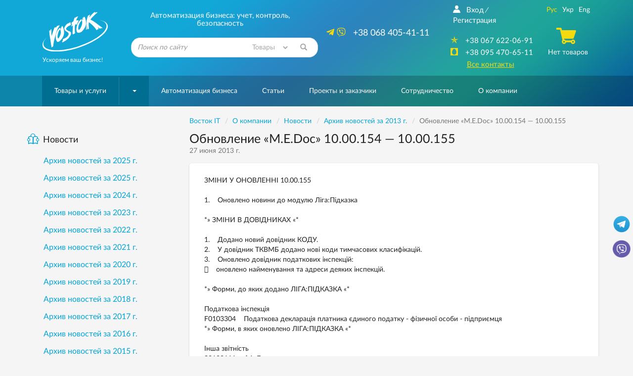

--- FILE ---
content_type: text/html; charset=windows-1251
request_url: https://www.vostok.dp.ua/about/news/news.html?id=1025
body_size: 18136
content:
<!DOCTYPE html>
<html lang="ru" xmlns:og="http://ogp.me/ns#">
<head>
    <meta charset="windows-1251">
    <meta http-equiv="X-UA-Compatible" content="IE=edge">
    <meta name="viewport" content="width=device-width, initial-scale=1">
    <META HTTP-EQUIV="expires" VALUE="Sun, 1 Feb 2026 1:24:43 GMT">
    <title>Обновление «M.E.Doc» 10.00.154 — 10.00.155 - Новости - Восток IT</title>

    <meta name="Description" content="Обновление «M.E.Doc» 10.00.154 — 10.00.155 - Новости - Восток IT. Днепр, тел.: (095) 470-65-11">
    <meta name="Keywords" content="Компания Восток IT, Восток IT о компании, ООО «Восток IT», Восток фирма Днепр.">

    <link rel="alternate" type="application/rss+xml" title="Восток IT - Новости компании" href="/rss/news/" /><script>	
		var lngswtchrv1 = localStorage.getItem('lngswtchrv0');
		
		if ( lngswtchrv1 == 'rus' || lngswtchrv1 == 'ukr' || lngswtchrv1 == 'eng' ) {} else {
			lngswtchrv1 = 'ukr';
		};
		
				</script><!--UdmComment-->
    
		
    <!-- Bootstrap -->
    		<link href="/css/bootstrap.min.css" rel="stylesheet">
			
    <link href="/css/jquery-ui.min.css" rel="stylesheet">    <link href="/css/main.min.css" rel="stylesheet">
    
    	
	    
	<link href="/css/respons.min.css?v=202011260901" rel="stylesheet">

    <!--[if lt IE 9]>
    <script src="/js/html5shiv.min.js?v=7"></script>
    <script src="/js/respond.min.js?v=7"></script>
    <![endif]-->

	        <meta property="og:image" content="https://www.vostok.dp.ua/images/vostok-logo-og4c2.png" />
        <meta property="og:site_name" content="Vostok.dp.ua" />
        <meta property="og:description" content="Автоматизация бизнеса: учет, контроль, безопасность" />
    
    <link rel="shortcut icon" href="/favicon.ico">
    <link rel="apple-touch-icon-precomposed" sizes="57x57" href="/images/favicons/apple-touch-icon-57x57.png" />
    <link rel="apple-touch-icon-precomposed" sizes="114x114" href="/images/favicons/apple-touch-icon-114x114.png" />
    <link rel="apple-touch-icon-precomposed" sizes="72x72" href="/images/favicons/apple-touch-icon-72x72.png" />
    <link rel="apple-touch-icon-precomposed" sizes="144x144" href="/images/favicons/apple-touch-icon-144x144.png" />
    <link rel="apple-touch-icon-precomposed" sizes="60x60" href="/images/favicons/apple-touch-icon-60x60.png" />
    <link rel="apple-touch-icon-precomposed" sizes="120x120" href="/images/favicons/apple-touch-icon-120x120.png" />
    <link rel="apple-touch-icon-precomposed" sizes="76x76" href="/images/favicons/apple-touch-icon-76x76.png" />
    <link rel="apple-touch-icon-precomposed" sizes="152x152" href="/images/favicons/apple-touch-icon-152x152.png" />
    <link rel="icon" type="image/png" href="/images/favicons/favicon-196x196.png" sizes="196x196" />
    <link rel="icon" type="image/png" href="/images/favicons/favicon-96x96.png" sizes="96x96" />
    <link rel="icon" type="image/png" href="/images/favicons/favicon-32x32.png" sizes="32x32" />
    <link rel="icon" type="image/png" href="/images/favicons/favicon-16x16.png" sizes="16x16" />
    <link rel="icon" type="image/png" href="/images/favicons/favicon-128.png" sizes="128x128" />
    <meta name="application-name" content="&nbsp;"/>
    <meta name="msapplication-TileColor" content="#FFFFFF" />
    <meta name="msapplication-TileImage" content="/images/favicons/mstile-144x144.png" />
    <meta name="msapplication-square70x70logo" content="/images/favicons/mstile-70x70.png" />
    <meta name="msapplication-square150x150logo" content="/images/favicons/mstile-150x150.png" />
    <meta name="msapplication-wide310x150logo" content="/images/favicons/mstile-310x150.png" />
    <meta name="msapplication-square310x310logo" content="/images/favicons/mstile-310x310.png" />

    
	<!-- Google Tag Manager -->
	<script>
	(function(w, d, s, l, i) {
		w[l] = w[l] || [];
		w[l].push({
			'gtm.start': new Date().getTime(),
			event: 'gtm.js'
		});
		var f = d.getElementsByTagName(s)[0],
			j = d.createElement(s),
			dl = l != 'dataLayer' ? '&l=' + l : '';
		j.async = true;
		j.src =
			'https://www.googletagmanager.com/gtm.js?id=' + i + dl;
		f.parentNode.insertBefore(j, f);
	})(window, document, 'script', 'dataLayer', 'GTM-KDTLCQ8');
	</script>
	<!-- End Google Tag Manager -->

    
    <!-- JS Init -->
    <script>
        /* global vars */
        var 
            isthisfirstpage = 0,
            isthislocal = 0,

            js_vostok = [],
            js_debug = false,
            site_page = 'news';
        /* global vars end */
    </script>
    
	    <!-- /JS Init -->

<!-- <link rel="stylesheet" href="https://use.fontawesome.com/releases/v5.5.0/css/all.css" integrity="sha384-B4dIYHKNBt8Bc12p+WXckhzcICo0wtJAoU8YZTY5qE0Id1GSseTk6S+L3BlXeVIU" crossorigin="anonymous"> -->
<!--
        Developed by Screen Interactive Studio, Kharkov, Ukraine.
        Copyright © 2006
        info@screen.ua
        www.screen.ua
-->

</head><body id="main">
	<!-- Google Tag Manager (noscript) -->
	<noscript><iframe src="https://www.googletagmanager.com/ns.html?id=GTM-KDTLCQ8" height="0" width="0" style="display:none;visibility:hidden"></iframe></noscript>
	<!-- End Google Tag Manager (noscript) -->

    <!-- Head -->
    <header class="main-header">
        <div id="top-container">
            <div id="header">
                <div class="header-info">
                    <div class="container">
                      <div class="row">
                         <div class="col-md-2 col-sm-2 col-xs-5  text-center">
                            <div class="header-logo_wrap">
                               <div class="header-logo">
                                <a href="/">
                                  <img height="80" width="132" class="visible-sm visible-md visible-lg visible-xl img-responsive no-print" src="/images/vostok_logo.svg" alt="Компания «Восток IT»">
								  <div class="visible-xs" style="border-radius: 50%;background: white;width: 42px;height: 42px;float: left;"><img src="https://www.vostok.dp.ua/images/favicons/favicon-32x32.png" class="img-responsive no-print" alt="Компания «Восток»" style="width: 32px; height: 32px; position: relative; top: 5px; left: 5px;"></div>
                                  <img src="/images/vostok_logo.png" class="img-responsive visible-print" style="height: 50px; margin-left: 40px;" alt="Компания «Восток IT»">
                                </a>
								<div class="visible-xs text-left xs-hdr-tagline" style="display: block;float: right;width: 80px;top: 0px;position: relative; font-size:15px;">Компания «Восток»</div>
                               </div>
                               <p class="hidden-xs hidden-sm text-left">Ускоряем ваш бизнес!</p>
                            </div>
                         </div>
                         <div class="col-md-4 col-sm-6 hidden-xs">
                            <div class="header-search_wrap text-center">
                               <p class="h3 text-center">Автоматизация бизнеса: учет, контроль, безопасность</p>
                               <form id="searchform" name="searchform" method="get" action="/search/" class="search-form">
    <!--<input type=hidden name="searchid" value="2078505">-->
	
		<INPUT TYPE="hidden" NAME="ps" VALUE="20">
		<INPUT TYPE="hidden" NAME="m" VALUE="all">
		<INPUT TYPE="hidden" NAME="wm" VALUE="sub">
		<!-- <INPUT TYPE="hidden" NAME="ul" VALUE="https://www.vostok.dp.ua/catalog/%/product.html"> -->
		<INPUT TYPE="hidden" NAME="wf" VALUE="114F">
		
    <div class="form-group has-feedback">
        <label for="search_query" class="sr-only">Найти</label>
        <!--<select name="constraintid" class=form>
                                <OPTION VALUE="1">Весь сайт
                        <OPTION VALUE="2" >Предлагаем
                        <OPTION VALUE="3" >Справочная 
        
        
                </select>-->
        <input type="text" class="form-control ac_input" id="search_query" name="q" placeholder="Поиск по сайту">

<select id="search_query_ul" name="ul" class="" style="
    position: absolute;
    right: 40px;
    top: 0;
    height: 100%;
    max-height: 40px;
    width: 22%;
    border-radius: 0;
    background: none;
    border: none;
    color: #a4a7a9;
">
	<option selected VALUE="https://www.vostok.dp.ua/catalog/%/product.html">Товары</option>
	<option value="https://www.vostok.dp.ua/infa1/">Статьи</option>
	<option value="https://www.vostok.dp.ua/">Весь сайт</option>
</select>

        <button class="btn search-form__btn-search" title="Найти"><span class="glyphicon glyphicon-search btn-search-icon"></span></button>
    </div>
</form>
                            </div>
                         </div>
                         <div class="col-md-3 hidden-sm hidden-xs">
                               <div class="header-number_wrap text-center hidden-sm">
							   								  <a href="tel:+380684054111" class="main-number pull-right" style="font-size: 18px;"><nobr>  <i class="active fab fa-telegram-plane hidden-md" style="font-size: 18px;"></i> <i class="active fab fa-viber hidden-md" style="font-size: 18px; margin-right: 10px;"></i> +38 068 405-41-11</nobr></a>
                                  <!--<a href="tel:+380567209037" class="main-number pull-right" style="font-size: 18px;"><nobr>  <i class="active far fa-building hidden-md" style="font-size: 16px; margin-right: 10px;"></i> <nobr>+38 056 720-90-37</nobr></nobr></a>-->
                                  <div class="clearfix visible-sm visible-xs"></div>
                               </div>
                         </div>
                         <div class="col-md-3 col-sm-3  col-sm-offset-1 col-md-offset-0 col-xs-7">
                            <div class="header-contact text-center">
                               <div class="row">
                                  <div class="col-md-7 col-sm-12">
								  <!--/UdmComment--> <!-- in next include NOINDEX tag -->
                                        <ul class="list-inline hidden-xs hidden-sm  registr-block text-left">
                                            <noindex><a href="/login/"><i class="icon-user168"></i>Вход</a></noindex><i class="delimiter">/</i><noindex><a href="/reg/" rel="nofollow">Регистрация</a></noindex>
                                        </ul>
								  <!--UdmComment-->
                                        <ul class="list-unstyled numbers-ul text-center">
											<!--<li><a href="tel:+380684054111" class="visible-sm visible-xs" style="font-size: 17px;"><nobr><i class="active fab fa-viber" style=""></i>+38 068 405-41-11</nobr></a></li>-->
											
											<li><a href="tel:+380676220691" class="visible-sm visible-xs" style="font-size: 17px;"><nobr><nobr>+38 067 622-06-91</nobr></nobr></a></li>
											
											<!--<li class="visible-sm"><a href="tel:+380567209037" style="font-size: 17px;"><nobr><i class="active far fa-building" style=""></i><nobr>+38 056 720-90-37</nobr></a></nobr></li>-->											
                                            <li class="hidden-sm hidden-xs"><a href="tel:+380676220691"><i class="active icon-kievstar"></i><nobr>+38 067 622-06-91</nobr></a></li>                                            <li class="hidden-sm hidden-xs"><a href="tel:+380954706511"><i class="active icon-MTS"></i><nobr>+38 095 470-65-11</nobr></a></li>                                            											
                                            <li><a href="/about/contacts/" class="active-link active ">Все контакты</a></li>
                                        </ul>
                                  </div>
                                  <div class="col-md-5 hidden-sm hidden-xs">
                                     <div class="text-center blck-align">
                                        <ul class="list-inline">
                                           <li title="Русская версия"><a href="/about/news/archive.html?ayear=2013" class="active">Рус</a></li><li title="Украинская версия"><a class="lngswtchrukr" href="/ukr/about/news/archive.html?ayear=2013">Укр</a></li><li title="English version"><a class="lngswtchreng" href="/eng/about/news/archive.html?ayear=2013">Eng</a></li>                                        </ul>
                                        <div class="header-checkout center-block">
                                            <span class="icon-cart3 active"></span><!--Корзина--><p>Нет товаров</p>                                        </div>
                                     </div>
                                  </div>
                               </div>
                            </div>
                         </div>
                      </div>
                    </div>
                </div>
				            </div>
        </div>
        <div id="bottom-container">
           <div id="wrap-navbar-main">
              <!--mainNavbar-->
              <div class="navbar navbar-main yamm navbar-fixed-side navbar-fixed-side-left" role="navigation">
                 <div class="container">
                    <div class="navbar-header">
                        <button type="button" data-toggle="collapse" data-target="#navbar-collapse-2" class="navbar-toggle collapsed" aria-expanded="false">
                            <span class="icon-bar"></span><span class="icon-bar"></span><span class="icon-bar"></span>
                        </button>
                        <!--MobileNav-->
                        <div class="header-mobile-nav visible-sm visible-xs">
                           <ul class="list-inline text-right">
                            <li class="hidden-sm">
                                <div id="sb-search" class="sb-search">
                                    <form id="searchform_mobile" name="searchform" method="get" action="/search/" class="search-form">
    <!--<input type=hidden name="searchid" value="2078505">-->
   <input class="sb-search-input" placeholder="Поиск по сайту" type="search" name="q" value="" class="ac_input" id="search_query_m">
   <input class="sb-search-submit" type="submit" value="">
   <span class="sb-icon-search"><i class="glyphicon glyphicon-search"></i></span>
</form>
                                </div>
                            </li>
                            <!--all contact button<li><a href=""><i class="icon-envelope92"></i></a></li>-->
                            <li><a href="/catalog/cart/" rel="nofollow"><span class="m-cart"><i class="icon-cart3 active"></i><!--Корзина-->(0)</span></a></li>
                            <li class="dropdown mobile-registr-blck">
                                <a href="" class="dropdown-toggle" id="dropdownMenuMobileHeader" data-toggle="dropdown" aria-haspopup="true" aria-expanded="true">
                                    <i class="glyphicon glyphicon-option-vertical"></i>
                                </a>
                                <ul class="dropdown-menu dropdown-registr  pull-right" aria-labelledby="dropdownMenuMobileHeader">
                                        <li><a href="/login/">Вход</a></li><li><a href="/reg/">Регистрация</a></li>
    <li><a href="/about/contacts/">Все контакты</a></li>
    <li><ul class="list-inline"><li title="Русская версия"><a href="/about/news/archive.html?ayear=2013" class="active">Рус</a></li><li title="Украинская версия"><a class="lngswtchrukr" href="/ukr/about/news/archive.html?ayear=2013">Укр</a></li><li title="English version"><a class="lngswtchreng" href="/eng/about/news/archive.html?ayear=2013">Eng</a></li></ul></li>
                                </ul>
                            </li>
                           </ul>
                        </div>
                        <!--EndMobileNav-->
                        <div id="navbar-collapse-2" class="navbar-collapse collapse" aria-expanded="false" style="height:1px;">
                            <!-- menu -->
                            <ul class="nav navbar-nav"><li class="dropdown dropdown-megamenu "><a href="/catalog/" data-toggle="" class="dropdown-toggle mega-menu-btn" aria-expanded="false">Товары и услуги</a><span class="wrap-caret"><b class="caret"></b></span><!-- Товары и услуги --><ul class="dropdown-menu  mega-menu hidden-sm hidden-xs"><li><div class="row"><div class="col-xs-12"><div class="row"><div class="col-md-3 col-xs-3"><a href="/catalog/uchet/" class="btn btn-product btn-clear"> <div class="wrap-img"><img src="/images/db/picl_127.png"  class="center-block img-responsive"/></div><p class="h4">Оборудование для торговли и учета</p></a></div><div class="col-md-3 col-xs-3"><a href="/catalog/scale/" class="btn btn-product btn-clear"> <div class="wrap-img"><img src="/images/db/picl_292.png"  class="center-block img-responsive"/></div><p class="h4">Весы и весоизмерительные системы</p></a></div><div class="col-md-3 col-xs-3"><a href="/catalog/etiketka/" class="btn btn-product btn-clear"> <div class="wrap-img"><img src="/images/db/picl_1708.jpg"  class="center-block img-responsive"/></div><p class="h4">Этикетка</p></a></div><div class="col-md-3 col-xs-3"><a href="/catalog/markirovka_upakovka/" class="btn btn-product btn-clear"> <div class="wrap-img"><img src="/images/db/picl_1441.png"  class="center-block img-responsive"/></div><p class="h4">Оборудование для маркировки и упаковки</p></a></div><div class="clearfix"></div><div class="col-md-3 col-xs-3"><a href="/catalog/service/" class="btn btn-product btn-clear"> <div class="wrap-img"><img src="/images/db/picl_142.jpg"  class="center-block img-responsive"/></div><p class="h4">Расходные материалы</p></a></div><div class="col-md-3 col-xs-3"><a href="/catalog/accessory/" class="btn btn-product btn-clear"> <div class="wrap-img"><img src="/images/db/picl_1123.png"  class="center-block img-responsive"/></div><p class="h4">Комплектующие и аксессуары</p></a></div><div class="col-md-3 col-xs-3"><a href="/catalog/soft/" class="btn btn-product btn-clear"> <div class="wrap-img"><img src="/images/db/picl_130.jpg"  class="center-block img-responsive"/></div><p class="h4">Программное обеспечение для бизнеса</p></a></div><div class="col-md-3 col-xs-3"><a href="/catalog/security/" class="btn btn-product btn-clear"> <div class="wrap-img"><img src="/images/db/picl_136.png"  class="center-block img-responsive"/></div><p class="h4">Видеонаблюдение</p></a></div><div class="clearfix"></div><div class="col-md-3 col-xs-3"><a href="/catalog/220/" class="btn btn-product btn-clear"> <div class="wrap-img"><img src="/images/db/picl_550.png"  class="center-block img-responsive"/></div><p class="h4">Системы электропитания</p></a></div><div class="col-md-3 col-xs-3"><a href="/catalog/net/" class="btn btn-product btn-clear"> <div class="wrap-img"><img src="/images/db/picl_133.png"  class="center-block img-responsive"/></div><p class="h4">Серверные шкафы</p></a></div><div class="col-md-3 col-xs-3"><a href="/catalog/sale/" class="btn btn-product btn-clear"> <div class="wrap-img"><img src="/images/db/picl_875.png"  class="center-block img-responsive"/></div><p class="h4">Оборудование б/у</p></a></div></div></div></div></li></ul><!-- /Товары и услуги --></li><li><a href="/systems/">Автоматизация бизнеса</a></li><li><a href="/infa1/">Статьи</a></li><li><a href="/projects/">Проекты и заказчики</a></li><li><a href="/collaboration/">Сотрудничество</a></li><li><a href="/about/"><nobr>О компании</nobr></a></li></ul>                            <!-- /menu -->
                        </div>
                    </div>
                 </div>
              </div>
           </div>
           <!--EndmainNavbar-->
        </div>
    </header>
    <!-- /Head -->
<!--/UdmComment-->
	<script type="text/javascript" src="/js/jquery-1.11.3.min.js"></script>
    <div class="">
       <div class="container">
          <div class="row">
            <div class="col-md-9 col-md-push-3 col-sm-8 col-sm-push-4">
                <main>

<div class="row no-print">
    <div class="breadcrumb-wrap">
        <ul class="breadcrumb" vocab="https://schema.org/" typeof="BreadcrumbList">
<li property="itemListElement" typeof="ListItem"><a property="item" typeof="WebPage"  href="/" ><span property="name">Восток IT</span></a><meta property="position" content="1"></li><li property="itemListElement" typeof="ListItem"><a property="item" typeof="WebPage"  href="/about/" ><nobr><span property="name">О компании</span></nobr></a><meta property="position" content="2"></li><li property="itemListElement" typeof="ListItem"><a property="item" typeof="WebPage"  href="/about/news/" ><span property="name">Новости</span></a><meta property="position" content="3"></li><li property="itemListElement" typeof="ListItem" class="active"><a property="item" typeof="WebPage" href="/about/news/archive.html?ayear=2013" ><span property="name">Архив новостей за 2013&nbsp;г.</span></a><meta property="position" content="4"></li><li property="itemListElement" typeof="ListItem" class="active"><span property="name">Обновление «M.E.Doc» 10.00.154 — 10.00.155</span><meta property="position" content="5"></li><!-- /nav4prn -->
        </ul>
    </div>
    <div class="breadcrumb-wrap2 visible-xs" style="margin-top: -15px;">
        <ul class="breadcrumb">
			<li><a href="/"><i class="fas fa-home"></i></a></li>
			<li><a href="/about/" ><nobr>О компании</nobr></a></li><li><a href="/about/news/" >Новости</a></li>		</ul>
	</div>
</div>
                      <div class="row">
                         <div class="col-xs-12">
                            <h1>Обновление «M.E.Doc» 10.00.154 — 10.00.155</h1>
                            <time datetime="2013-06-27" pubdate class='time-inner'>
                              27 июня 2013 г.                            </time>
                         </div>
                      </div>

                      

<div class="row">
    <div class="col-xs-12">
        <div class="article-full">


<!-- txt -->

<p>ЗМІНИ У ОНОВЛЕННІ 10.00.155<br /><br />1.&nbsp;&nbsp; &nbsp;Оновлено новини до модулю Ліга:Підказка<br /><br />*&raquo; ЗМІНИ В ДОВІДНИКАХ &laquo;*<br /><br />1.&nbsp;&nbsp; &nbsp;Додано новий довідник КОДУ.<br />2.&nbsp;&nbsp; &nbsp;У довідник ТКВМБ додано нові коди тимчасових класифікацій.<br />3.&nbsp;&nbsp; &nbsp;Оновлено довідник податкових інспекцій: <br />&#61485;&nbsp;&nbsp; &nbsp;оновлено найменування та адреси деяких інспекцій.<br /><br />*&raquo; Форми, до яких додано ЛІГА:ПІДКАЗКА &laquo;*<br /><br />Податкова інспекція<br />F0103304&nbsp;&nbsp; &nbsp;Податкова декларація платника єдиного податку - фізичної особи - підприємця<br />*&raquo; Форми, в яких оновлено ЛІГА:ПІДКАЗКА &laquo;*<br /><br />Інша звітність<br />S0100111&nbsp;&nbsp; &nbsp;Ф1. Баланс<br /><br />*&raquo; НОВІ ФОРМИ &laquo;*<br /><br />Податкова інспекція<br />J0611302&nbsp;&nbsp; &nbsp;Перерахунок податкових зобов'язань збору за спеціальне використання лісових ресурсів<br />J0601304&nbsp;&nbsp; &nbsp;Податковий розрахунок збору за спеціальне використання лісових ресурсів<br />J0185301&nbsp;&nbsp; &nbsp;Відомості про доходи (прибуток),що звільн. від оподатк. на підставі&nbsp; міжнародних дог. України<br />J0610405&nbsp;&nbsp; &nbsp;Перерахунок збору за&nbsp; спеціальне водокорист...для потреб водного транспорту&nbsp; (крім стоянк.,службово-допом)<br />J0600909&nbsp;&nbsp; &nbsp;Податкова декларація збору: за спеціальне використання поверхневих та підземних вод<br />F0603406&nbsp;&nbsp; &nbsp;Податкова декларація збору за спеціальне водокористування в частині використання води для потреб гідроенергетики<br />J0603406&nbsp;&nbsp; &nbsp;Податкова декларація збору за спеціальне водокорист...&nbsp; для потреб гідроенергетики<br />J0613406&nbsp;&nbsp; &nbsp;Перерахунок податк.зобов'язання збору за спеціальне водокорист...&nbsp; для потреб гідроенергетики<br />F0613406&nbsp;&nbsp; &nbsp;Перерахунок податкового зобов'язання збору за спеціальне водокористування в частині використання води для потреб гідроенергетики<br />J0600407&nbsp;&nbsp; &nbsp;Податкова декларація збору за спец.водокористування... для потреб водного транспорту (крім стоянкового, службово-допоміжного і буксирного флотів)<br />J0610905&nbsp;&nbsp; &nbsp;Перерах.подат.зобов.збору за спеціальне водокорист.поверхневих та підземних вод;викор. води теплоел. з прямот.сист.водопоcт,ЖКП...<br />F0600407&nbsp;&nbsp; &nbsp;Податкова декларація збору за спец.водокористування... для потреб водного транспорту (крім стоянкового, службово-допоміжного і буксирного флотів)<br />F0610405&nbsp;&nbsp; &nbsp;Перерахунок збору за&nbsp; спеціальне водокорист...для потреб водного транспорту&nbsp; (крім стоянк.,службово-допом)<br />F0600909&nbsp;&nbsp; &nbsp;Податкова декларація збору: за спеціальне використання поверхневих та підземних вод; за спеціальне використання поверхневої води теплоелектростанціями з прямоточною сист водопост<br />F0610905&nbsp;&nbsp; &nbsp;Перерах.подат.зобов.збору за спеціальне водокорист.поверхневих та підземних вод;викор. води теплоел. з прямот.сист.водопоcт,ЖКП...<br />J0301204&nbsp;&nbsp; &nbsp;Податкова декларація збору за місця паркування транспортних засобів<br />F0301204&nbsp;&nbsp; &nbsp;Податкова декларація збору за місця паркування транспортних засобів<br />J0311202&nbsp;&nbsp; &nbsp;Перерахунок податкового зобов'язання збору за місця для паркування транспортних засобів<br />F0311202&nbsp;&nbsp; &nbsp;Перерахунок податкового зобов'язання збору за місця для паркування транспортних засобів<br />J0303502&nbsp;&nbsp; &nbsp;Податкова декларація туристичного збору<br />F0303502&nbsp;&nbsp; &nbsp;Податкова декларація туристичного збору<br />J0313502&nbsp;&nbsp; &nbsp;Перерахунок податкового зобов'язання із туристичного збору<br />F0313502&nbsp;&nbsp; &nbsp;Перерахунок податкового зобов'язання туристичного збору<br />F0601304&nbsp;&nbsp; &nbsp;Податковий розрахунок збору за спеціальне використання лісових ресурсів<br />F0611302&nbsp;&nbsp; &nbsp;Перерахунок податкових зобов&rsquo;язань збору за спеціальне використання лісових ресурсів<br /><br />Міністерство Праці<br />P7KD1Z22&nbsp;&nbsp; &nbsp;Ф №7д.1 (заг. ф.) Звіт про заборгованість за окремими програмами<br />PKD14004&nbsp;&nbsp; &nbsp;Додаток 14 Пояснювальна записка до фінансового звіту<br />P122&nbsp;&nbsp; &nbsp;Ф №1 Баланс (бюджетний)<br />P2KD22&nbsp;&nbsp; &nbsp;Ф №2д Звіт про надходження та використання коштів загального фонду<br />P4_1KD22&nbsp;&nbsp; &nbsp;Ф №4-1д Звіт про надходження і використання коштів, отриманих як плата за послуги<br />P4_2KD22&nbsp;&nbsp; &nbsp;Ф №4-2д Звіт про надходження і використання коштів, отриманих за іншими джерелами власних надходжень<br />P4_3KD22&nbsp;&nbsp; &nbsp;Ф №4-3д Звіт про надходження і використання інших надходжень спеціального фонду<br />P43KD122&nbsp;&nbsp; &nbsp;Ф №4-3д.1 Звіт про надходження і використання інших надходжень спеціального фонду (позики міжнародних фінансових організацій)<br />PKD18005&nbsp;&nbsp; &nbsp;Додаток 18 Довідка про суми дебіторської та кредиторської заборгованості установи за операціями, які не відображаються у формі №7д, №7м "Звіт про заборгованість бюджетних установ"<br />P7KDS22&nbsp;&nbsp; &nbsp;Ф №7д (спец. ф.) Звіт про заборгованість за бюджетними коштами<br />PKD27004&nbsp;&nbsp; &nbsp;Додаток 27 Довідка про причини виникнення простроченої дебіторської заборгованості<br />P7KDZ22&nbsp;&nbsp; &nbsp;Ф №7д (заг. ф.) Звіт про заборгованість за бюджетними коштами<br />PKD23004&nbsp;&nbsp; &nbsp;Додаток 23 Довідка про залишки коштів в іноземній валюті, що перебувають на поточних рахунках, відкритих в установах банків<br />PKD29004&nbsp;&nbsp; &nbsp;Додаток 29 Довідка про спрямування обсягів власних надходжень, які перевищують відповідні витрати, затверджені законом про Державний бюджет України<br />PKD28004&nbsp;&nbsp; &nbsp;Додаток 28 Довідка про причини виникнення простроченої кредиторської заборгованості<br />PKD30Z04&nbsp;&nbsp; &nbsp;Додаток 30 (заг. фонд) Довідка про направлення асигнувань розпорядникам бюджетних коштів, які належать до сфери управління інших головних розпорядників бюджетних коштів<br />PKD30S04&nbsp;&nbsp; &nbsp;Додаток 30 (спец. фонд) Довідка про направлення асигнувань розпорядникам бюджетних коштів, які належать до сфери управління інших головних розпорядників бюджетних коштів<br />PKD31004&nbsp;&nbsp; &nbsp;Додаток 31 Довідка про використання іноземних грантів<br />PKD32S05&nbsp;&nbsp; &nbsp;Додаток 32 (спец.ф.) (держ.бюдж.) Довідка про дебіторську заборгованість за видатками<br />PKD32Z05&nbsp;&nbsp; &nbsp;Додаток 32 (заг.ф.) (держ.бюдж.) Довідка про дебіторську заборгованість за видатками<br /><br />*&raquo; ЗМІНИ У ФОРМАХ &laquo;*<br /><br />Інша звітність<br />S0111000&nbsp;&nbsp; &nbsp;1-мс, 2-мс. Спрощений фінансовий звіт суб'єкта малого підприємництва<br />S0110008&nbsp;&nbsp; &nbsp;1-м, 2-м. Фінансовий звіт суб'єкта малого підприємництва<br />S0104005&nbsp;&nbsp; &nbsp;Ф4. Звіт про власний капітал<br />S0100307&nbsp;&nbsp; &nbsp;Ф3. Звiт про рух грошових коштiв (за прямим методом)<br />S0100211&nbsp;&nbsp; &nbsp;Ф2. Звіт про фінансові результати (в тисячах)<br />S0100111&nbsp;&nbsp; &nbsp;Ф1. Баланс<br />S0100351&nbsp;&nbsp; &nbsp;Ф3-н. Звiт про рух грошових коштів (за непрямим методом)<br /><br />Агенство держмайна<br />S2830305&nbsp;&nbsp; &nbsp;Показники виконання фінансового плану<br /><br />Укроборонпром<br />UOP00105&nbsp;&nbsp; &nbsp;Фінансовий план підприємства<br />UOP00305&nbsp;&nbsp; &nbsp;Показники виконання фінансового плану<br /><br /></p>
<p><strong>Программное обеспечение Microsoft </strong></p>
<p><strong>Лицензирование для малого и среднего бизнеса, государственных учреждений, строительных организаций, учебных заведений<br /></strong></p>
<ul>
<li><a href="/catalog/products/soft/os/" title="Каталог операционных систем - купить, цены, описания">Операционные системы</a> и <a href="/catalog/products/soft/office/" title="Каталог офисных приложений - купить, цены, описание">офисные приложения</a> </li>
<li><a href="/catalog/products/soft/antivirus/" title="Каталог антивирусной защиты - описание, цена, купить">Антивирусная защита</a> ПК и сетей</li>
<li><a href="/catalog/products/soft/server_os/" title="Серверные продукты - каталог, цена, описание">Серверные продукты</a></li>
</ul>
<p><img src="/images/db/windows_vostok1.jpg" alt="" hspace="8" vspace="8" width="322" height="130" align="middle" /></p>
<p><strong>Обращайтесь к нам по телефону (056) 370-18-18.</strong></p>
<p><strong>Отправляйте заказ по электронной почте vostok@pkf.dp.ua или с формы <a href="/about/send/">обратной связи</a> на нашем сайте.</strong></p>
<p><strong>Сотрудники компании Восток предоставят Вам всю необходимую информацию.</strong></p>
<p>Помните!                                                                Лицензирование              программного             обеспечение              является                                                                                        обязательным               требованием.                 Использование       не                            лицензионных                             программ                                                            противозаконно и                      противоречит                       требованиям                                         законодательства   о                                      соблюдении                                 прав                                  интеллектуальной                          собственности.                      Используя    не                                          лицензионное               ПО       вы                                       подвергаете                себя и        свою           фирму            риску          быть                                      привлеченными  к                                                юридической                              ответственности.</p>
        </div>
    </div>
</div>

                        <div class="article-links">
                           <div class="article-links-blck">
                              <h4>Ссылки по теме    
                              </h4>
                              <ul class="rhomb-ul list-unstyled ">
<li><a href="https://www.vostok.dp.ua/catalog/products/soft/m_e_doc/" target="_blank" class=news>Подключится к системе «М.Е.Doc» - мой электронный документ</a></li><li><a href="https://www.vostok.dp.ua/reg/" target="_blank" class=news>Подпишитесь на рассылку — выход обновлений «М.Е.Doc»</a></li>                            </ul>
                           </div>
                        </div>
                              
<!-- /txt -->



<!-- /4prn -->
<!-- /Text -->

<!--UdmComment-->
<div class="bottom-share-section">
<!-- Print -->
<div class="hidden-xs">
    <a href="#" class="link-common-icon" onclick="window.print();return false;"><i class="icon-paper6 link-common-icon__icon"></i>Распечатать</a>
</div>
<!-- /Print -->
<!--<div class="stock stock-spec-alignment text-left">
    <script type="text/javascript" src="//yandex.st/share/share.js" charset="utf-8"></script>
    <div class="yashare-auto-init" data-yashareL10n="ru" data-yashareType="button" data-yashareQuickServices="vkontakte,facebook,twitter,odnoklassniki,moimir"></div>
</div>-->
<div class="stock stock-spec-alignment text-left">
<!--noindex-->
<noindex>

<link rel="stylesheet" href="/css/rrssb.css" />
<style>
.rrssb-buttons li {
    padding-top: 0px !important;
}
</style>
<div class="stock stock-spec-alignment text-left">
<ul class="rrssb-buttons clearfix">
  <li class="rrssb-facebook">
    <a href="https://www.facebook.com/sharer/sharer.php?u=https://www.vostok.dp.ua/about/news/news.html?id=1025" class="popup">
      <span class="rrssb-icon"><svg xmlns="http://www.w3.org/2000/svg" viewBox="0 0 29 29"><path d="M26.4 0H2.6C1.714 0 0 1.715 0 2.6v23.8c0 .884 1.715 2.6 2.6 2.6h12.393V17.988h-3.996v-3.98h3.997v-3.062c0-3.746 2.835-5.97 6.177-5.97 1.6 0 2.444.173 2.845.226v3.792H21.18c-1.817 0-2.156.9-2.156 2.168v2.847h5.045l-.66 3.978h-4.386V29H26.4c.884 0 2.6-1.716 2.6-2.6V2.6c0-.885-1.716-2.6-2.6-2.6z"/></svg></span>
      <span class="rrssb-text">&nbsp;facebook</span>
    </a>
  </li>
      <li class="rrssb-linkedin">
        <a href="http://www.linkedin.com/shareArticle?mini=true&amp;url=https://www.vostok.dp.ua/about/news/news.html?id=1025&amp;title=Vostok&amp;summary=Vostok" class="popup">
          <span class="rrssb-icon">
            <svg xmlns="http://www.w3.org/2000/svg" viewBox="0 0 28 28"><path d="M25.424 15.887v8.447h-4.896v-7.882c0-1.98-.71-3.33-2.48-3.33-1.354 0-2.158.91-2.514 1.802-.13.315-.162.753-.162 1.194v8.216h-4.9s.067-13.35 0-14.73h4.9v2.087c-.01.017-.023.033-.033.05h.032v-.05c.65-1.002 1.812-2.435 4.414-2.435 3.222 0 5.638 2.106 5.638 6.632zM5.348 2.5c-1.676 0-2.772 1.093-2.772 2.54 0 1.42 1.066 2.538 2.717 2.546h.032c1.71 0 2.77-1.132 2.77-2.546C8.056 3.593 7.02 2.5 5.344 2.5h.005zm-2.48 21.834h4.896V9.604H2.867v14.73z"/></svg>
          </span>
          <span class="rrssb-text">&nbsp;linkedin</span>
        </a>
      </li>
      <li class="rrssb-twitter">
         <a href="https://twitter.com/intent/tweet?text=https://www.vostok.dp.ua/about/news/news.html?id=1025"
        class="popup">
          <span class="rrssb-icon">
          <svg height="28" viewBox="0 0 1200 1227" fill="none" xmlns="http://www.w3.org/2000/svg">
<path d="M714.163 519.284L1160.89 0H1055.03L667.137 450.887L357.328 0H0L468.492 681.821L0 1226.37H105.866L515.491 750.218L842.672 1226.37H1200L714.137 519.284H714.163ZM569.165 687.828L521.697 619.934L144.011 79.6944H306.615L611.412 515.685L658.88 583.579L1055.08 1150.3H892.476L569.165 687.854V687.828Z" fill="white"/>
</svg>
          </span>
          <span class="rrssb-text">twitter</span>
        </a>
      </li>	  
      <li class="rrssb-email">
        <a href="mailto:?Subject=Vostok(https%3A%2F%2Fwww.vostok.dp.ua%2Fabout%2Fnews%2Fnews.html%3Fid%3D1025)">
          <span class="rrssb-icon">
            <svg xmlns="http://www.w3.org/2000/svg" width="24" height="24" viewBox="0 0 24 24"><path d="M21.386 2.614H2.614A2.345 2.345 0 0 0 .279 4.961l-.01 14.078a2.353 2.353 0 0 0 2.346 2.347h18.771a2.354 2.354 0 0 0 2.347-2.347V4.961a2.356 2.356 0 0 0-2.347-2.347zm0 4.694L12 13.174 2.614 7.308V4.961L12 10.827l9.386-5.866v2.347z"/></svg>
          </span>
          <span class="rrssb-text">email</span>
        </a>
      </li>
	  </ul>
</div>
<script src="/js/rrssb.min.js"></script>
</noindex>
<!--/noindex-->
</div>
</div>
<!--Задать вопрос-->
<p><a href="/about/send/?frmp=ze7i7vHy6Hx8fC9hYm91dC9uZXdzL25ld3MuaHRtbD9pZD0xMDI1" rel="nofollow" class="btn btn-success">Задать вопрос</a></p>
<!--/Задать вопрос-->
<!--/UdmComment-->
                  </main>
            </div>          
            <div class="col-md-3 col-md-pull-9 col-sm-4 col-sm-pull-8">
                <aside>
                <!-- Меню каталога -->
<div class="article-item"><div class="news"><p class="h4"><a href="/about/news"><i class="icon-person277"></i>Новости</a></p><ul class="list-unstyled news-ul"><li data-id=3613><a href=/about/news/archive.html?ayear=2025>Архив новостей за 2025&nbsp;г.</a></li><li data-id=3612><a href=/about/news/archive.html?ayear=2025>Архив новостей за 2025&nbsp;г.</a></li><li data-id=3597><a href=/about/news/archive.html?ayear=2024>Архив новостей за 2024&nbsp;г.</a></li><li data-id=3561><a href=/about/news/archive.html?ayear=2023>Архив новостей за 2023&nbsp;г.</a></li><li data-id=3558><a href=/about/news/archive.html?ayear=2022>Архив новостей за 2022&nbsp;г.</a></li><li data-id=3546><a href=/about/news/archive.html?ayear=2021>Архив новостей за 2021&nbsp;г.</a></li><li data-id=3516><a href=/about/news/archive.html?ayear=2020>Архив новостей за 2020&nbsp;г.</a></li><li data-id=3468><a href=/about/news/archive.html?ayear=2019>Архив новостей за 2019&nbsp;г.</a></li><li data-id=3465><a href=/about/news/archive.html?ayear=2018>Архив новостей за 2018&nbsp;г.</a></li><li data-id=3462><a href=/about/news/archive.html?ayear=2017>Архив новостей за 2017&nbsp;г.</a></li><li data-id=3459><a href=/about/news/archive.html?ayear=2016>Архив новостей за 2016&nbsp;г.</a></li><li data-id=3456><a href=/about/news/archive.html?ayear=2015>Архив новостей за 2015&nbsp;г.</a></li><li data-id=3453><a href=/about/news/archive.html?ayear=2014>Архив новостей за 2014&nbsp;г.</a></li><li data-id=3450><a class="news_active"href=/about/news/archive.html?ayear=2013>Архив новостей за 2013&nbsp;г.</a></li><li data-id=3447><a href=/about/news/archive.html?ayear=2012>Архив новостей за 2012&nbsp;г.</a></li><li data-id=3444><a href=/about/news/archive.html?ayear=2011>Архив новостей за 2011&nbsp;г.</a></li><li data-id=3441><a href=/about/news/archive.html?ayear=2010>Архив новостей за 2010&nbsp;г.</a></li><li data-id=3438><a href=/about/news/archive.html?ayear=2009>Архив новостей за 2009&nbsp;г.</a></li><li data-id=3435><a href=/about/news/archive.html?ayear=2008>Архив новостей за 2008&nbsp;г.</a></li></ul></div></div><!-- /Меню -->
<div class="article-item"><div class="articles articles-goods"><p class="h4"><a href="/infa1/"><i class="icon-document28"></i>Статьи</a></p><ul class="list-unstyled articles-ul"><li><a href="/infa1/program/na_kakikh_terminalakh_rabotayet_soft_kleverens/">На каких терминалах работает софт Клеверенс</a></li><li><a href="/infa1/program/mobile_smarts/">Mobile SMARTS</a></li><li><a href="/infa1/mgtit/eam/">EAM-системы</a></li><li><a href="/infa1/Avtomatizatsiya/brand_protection/">Защита продукции от подделки</a></li><li><a href="/infa1/program/obnovleniye_dr_web/">Обновление антивируса Dr.Web до версии 8.0</a></li><li><a href="/infa1/elektropitanie/stabilizator-napryazheniya/">Как выбрать стабилизатор напряжения?</a></li><li><a href="/infa1/printery_shtrih_koda/pec/">Принтеры этикеток Citizen</a></li></ul><a href="/info/infa1/" class="pull-right">Все статьи<i class="glyphicon glyphicon-menu-right small-glif"></i></a></div></div>                <div class="article-item hidden-xs">
                    <div class="social-pages" style="margin-left: 0px;">
                        <div class="banner center-block" style="background: none;
    width: 282px;
    min-width: 282px;
    min-height: 142px;">
                            <div id="fb-root"></div>
<script async crossorigin="anonymous" src="https://connect.facebook.net/ru_RU/sdk.js#xfbml=1&version=v6.0"></script> <!-- defer -->
<div class="fb-page" data-href="https://www.facebook.com/vostokdp" data-tabs="" data-width="270" data-height="345" data-small-header="false" data-adapt-container-width="true" data-hide-cover="false" data-show-facepile="true"><blockquote cite="https://www.facebook.com/vostokdp" class="fb-xfbml-parse-ignore"><a href="https://www.facebook.com/vostokdp">Компания Восток - автоматизация бизнеса</a></blockquote></div>
        
                        </div>
                        <!--<div class="banner center-block">
                                                    </div>-->
                    </div>
                </div>
                </aside>
								<div class="banner hidden-sm hidden-xs" style="background: transparent;
    min-width: fit-content;
    min-height: fit-content;
	max-width: 282px;
    width: auto;
    margin: 20px 0 10px 0;"><!-- Banners -->
<noindex><a href="/bs.php?id=124" rel="nofollow"><img src="/images/banners/124.jpg" width="242" border=0 alt="" /></a></noindex><!-- /Banners -->
</div>
				            </div>            </div>
         </div>
      </div>



<!--UdmComment-->
<!-- Butt -->
<footer>
<script type="application/ld+json">{"@context":"https:\/\/schema.org","@type":"BreadcrumbList","itemListElement":[{"@type":"ListItem","position":1,"name":"\u0412\u043e\u0441\u0442\u043e\u043a IT","item":"https:\/\/www.vostok.dp.ua\/"},{"@type":"ListItem","position":2,"name":"\u041e \u043a\u043e\u043c\u043f\u0430\u043d\u0438\u0438","item":"https:\/\/www.vostok.dp.ua\/about\/"},{"@type":"ListItem","position":3,"name":"\u041d\u043e\u0432\u043e\u0441\u0442\u0438","item":"https:\/\/www.vostok.dp.ua\/about\/news\/"},{"@type":"ListItem","position":4,"name":"\u0410\u0440\u0445\u0438\u0432 \u043d\u043e\u0432\u043e\u0441\u0442\u0435\u0439 \u0437\u0430 2013&nbsp;\u0433."}]}</script>
    <div class="footer">
        <div class="container">
            <div class="row">
                <div class="col-md-4 col-sm-6 col-smd-6">
                    <div class="footer-logo hidden-xs">
                       <a href="/">
                       <img height="62" width="102" src="/images/vostok_logo.svg" class="pull-left img-responsive" alt="Компания «Восток IT»"></a>
                       <p class="h5 text-left ftr-tagline">Автоматизация бизнеса: учет, контроль, безопасность</p>
                    </div>
                    <div class="clearfix"></div>
					<style>
						.footer .m-card {
							background: #fff url(/images/visa_mc.svg);
							background-size: contain;
							background-position: center;
							width: 88px;
							background-repeat: no-repeat;
							height: 31px;
						}
					</style>
                    <ul class="list-unstyled footer-nav hidden-xs"><li><a href="/catalog/">Товары и услуги</a></li><li><a href="/systems/">Автоматизация бизнеса</a></li><li><a href="/infa1/">Статьи</a></li><li><a href="/projects/">Проекты и заказчики</a></li><li><a href="/collaboration/">Сотрудничество</a></li><li><a href="/about/"><nobr>О компании</nobr></a></li><li><a href="/about/dostavka_i_oplata/">Оплата и доставка</a></li><li class="hidden-xs hidden-sm" style="display: block; float: right; margin-top: -40px;"><a href="" class="btn m-card hidden-xs hidden-sm"></a></li></ul>
					
                                        <div class="wes-subs">
                        <p class="h4">Подписаться на новости</p>
                        <div id="subs-error" style="display: none;">Ошибка</div>
                       <div class="row">
                          <div class="col-xs-12">
                            <div class="form-group" id='subscribe_email'>
                                <input type="email"  id='subscribe_butt_email' value="" placeholder="Email" class="form-control">
								<input type="hidden" id='subscribe_butt_lang' value="1" name="lang">
                            </div>
                          </div>
                          <div class="col-sm-9 col-sm-offset-0 col-xs-6 col-xs-offset-3">
                            <button id='subscribe_butt' class="btn btn-opac btn-fullwidth-sm">Подписаться</button>
                          </div>
                       </div>
                    </div>
                    <div class="wes-subs" id='subs-ok' style="display: none;">
                        <p class="h4">Спасибо за подписку! На ваш e-mail отправлено письмо. Подтвердите подписку, перейдя по ссылке в письме.</p>
                    </div>
                    
                                        <div class="visible-sm-block  visible-smd-block ftr-number-sm">
                        <p class="h2">Контакты</p>
                        <ul class="list-unstyled numbers-ul">
                            <!--<li><a href="tel:+380567209037" class="main-number"><i class="icon-telephone5 hidden-xs"></i><nobr>+38 056 720-90-37</nobr></a></li>-->
                            <li><a href="tel:+380684054111" class="main-number"><i class="icon-telephone5 hidden-xs"></i>+38 068 405-41-11</a></li>
                            <li><a href="tel:+380676220691"><i class="icon-kievstar"></i><nobr>+38 067 622-06-91</nobr></a></li>                            <li><a href="tel:+380954706511"><i class="icon-MTS"></i><nobr>+38 095 470-65-11</nobr></a></li>                                                        <li><a href="#" class="ftr-left-email"><span class="">@</span></a></li>
                        </ul>
                    </div>
                </div>
                <div class="col-md-4 col-sm-6 col-smd-6 form-padding">
                    <div class="row">
                       <div class="col-xs-12">
                            <p class="h2">Задать вопрос</p>
                       </div>
                    </div>
                    <div class="row">
                        <form action="/about/send/" method="post" name="thisform" onSubmit="return frmsbmt_butt(this);">
                        <input type="hidden" name="sendthis" value="2" />
                                                <div class="col-sm-6">
                           <div class="form-group">
                                <input type="text" placeholder="Email" class="form-control" name="auemail" value="">
                           </div>
                        </div>
                        <div class="col-sm-6">
                            <div class="form-group">
                                <input type="text" placeholder="Имя" class="form-control" name="author" value="">
                            </div>
                        </div>
                        <div class="clearfix"></div>
                        <div class="col-md-12">
                          <div class="form-group">
                             <!--
                                <textarea class="form-control" placeholder="Текст сообщения" data-toggle="popover" data-trigger="focus" data-placement="bottom" data-content="Напишите ваш телефон в&nbsp;тексте сообщения и&nbsp;мы&nbsp;свяжемся с&nbsp;вами"></textarea>
                                -->
                             <div class="message-wrap">
                                <textarea style="height: 150px" class="form-control" id="clickMessage" placeholder="Текст сообщения" name="content"></textarea>
                                <div id="message">
                                   <div class="arrow" style="left: 50%;"></div>
                                   Напишите ваш телефон в&nbsp;тексте сообщения и&nbsp;мы&nbsp;свяжемся с&nbsp;вами                                </div>
                             </div>
                          </div>
                        </div>
                                                <div class="col-md-12">
                          <div class="form-group">
                            <div id="butt_chk_svlch"></div>
                          </div>
                        </div>
                                                <div class="clearfix"></div>
                        <div class="col-sm-7 col-sm-offset-0 col-xs-6 col-xs-offset-3">
                          <button class="btn btn-opac btn-fullwidth-sm">
                          Отправить                          </button>
                        </div>
                        </form>
                    </div>
					
										
                </div>
                <div class="col-md-4 col-sm-6 col-smd-6 footer-contact">
                    <div class="row">
                        <div class="col-xs-12 hidden-xs hidden-sm hidden-smd">
                            <p class="h2">Контакты</p>
                        </div>
								<!--<div style="text-align:left;font-size:12px; margin-left:18px; color: #fba8a8;">Внимание!<br> По техническим причинам городской телефон не работает!</div>-->
                    </div>
                    <ul class="list-unstyled numbers-ul hidden-sm hidden-smd">
                        <!--<li><a href="tel:+380567209037" class="main-number"><i class="icon-telephone5 hidden-xs"></i><nobr>+38 056 720-90-37</nobr></a></li>-->
                        <li><a href="tel:+380684054111" class="main-number"><i class="icon-telephone5 hidden-xs"></i>+38 068 405-41-11</a></li>
                        
                        <li><a href="tel:+380676220691"><i class="icon-kievstar"></i><nobr>+38 067 622-06-91</nobr></a></li>                        <li><a href="tel:+380954706511"><i class="icon-MTS"></i><nobr>+38 095 470-65-11</nobr></a></li>                                                <li><a href="#" class="ftr-email"><span class="">@</span></a></li>
                        <li><a href="/about/contacts/" class="active-link visible-xs">Все контакты</a></li>
                    </ul>
                    <ul class="list-inline social-ul"><li><a href="https://www.facebook.com/vostokdp/" rel="nofollow" target="_blank"><i class="icon-facebook"></i></a></li><li><a href="https://twitter.com/vostok74337186" rel="nofollow" target="_blank"><i class="icon-twitter"></i></a></li><li><a href="https://www.instagram.com/vostok.dp.ua/" rel="nofollow" target="_blank"><i class="icon-insta"></i></a></li><li><a href="https://www.youtube.com/user/0563701818vostok" rel="nofollow" target="_blank"><i class="icon-youtube"></i></a></li>                    </ul>
                    <div class="adress hidden-xs">
                       <i class="geo icon-locator pull-left"></i>
                       <address>
                        г.&nbsp;Днепр (Днепропетровск),<br>ул.&nbsp;Калиновая,&nbsp;87.                        <br>
                        <a href="/about/contacts/">Как нас найти</a>
                       </address>
                    </div>
                </div>
            </div>
            <div class="row">
                <div class="col-md-12 col-sm-12 hidden-xs"><p class="h5 text-center footer-info">Купить товар можно в Днепре. Доставка осуществляется в любой город Украины: Киев, Харьков, Одесса, Львов, Запорожье, Кривой Рог, Николаев, Каменское, Мариуполь, Кременчуг, Полтава, Херсон, Кропивницкий, Никополь, Павлоград, Винница, Хмельницкий, Ивано-Франковск, Житомир, Ровно, Луцк, Черновцы, Чернигов, Сумы, Тернополь, Ужгород.</p></div>
                </div>        </div>
    </div>
    <div class="bottom-footer">
        <div class="container">
            <div class="row">
                <div class="col-sm-5 col-xs-12"><nobr>Copyright &copy; 1997&#150;2026</nobr> ООО «Восток IT»<a href="/sitemap/" class="hidden-xs"> / Карта сайта</a></div>
                <div class="col-sm-7 col-smd-7 col-md-5 pull-right col-xs-12 no-print">
                    <div class="row">
                        <div class="col-sm-offset-2 col-sm-4">
                           <!-- <a href="" class="btn m-card"></a> -->
							<style>
							.site-info-webrozum a {
								color: #b1b1b1 !important;
								font-size: .9em;
							}
							.site-info-webrozum  {
								margin-top: .4em;
								width: max-content;
							}
							.creator-link {
								color: #b1b1b1 !important;
							}
							@media (max-width: 767px) {
								.site-info-webrozum  {
									width: auto;
								}
							}
							</style>
							<div class="site-info-webrozum">
								<a href="https://webrozum.com/" target="_blank" class="creator-link" >Development — webRozum</a>
							</div>
                        </div>
                        <div class="col-sm-6 dev-info">                     
                        <a href="http://www.screen.ua" target="_blank" class="creator-link" rel="nofollow">Создание сайта &#151; Screen Interactive</a>                        </div>
                    </div>
                </div>
            </div>
                        <div class="row mobile-not-counts">
                <div class="col-sm-5 col-xs-12">
                    <!-- Global site tag (gtag.js) - Google Analytics -->
<script async src="https://www.googletagmanager.com/gtag/js?id=UA-1504025-1"></script>
<!-- Google Tag Manager -->
<script>

  window.dataLayer = window.dataLayer || [];

  function gtag(){dataLayer.push(arguments);}
  gtag('js', new Date());
  gtag('config', 'UA-1504025-1');
  
  if (window.dataLayer["push"].prototype)
  {  






  
  };//if (window.dataLayer["push"].prototype)
	  
</script>
<!-- <noscript><iframe src="//www.googletagmanager.com/ns.html?id=GTM-KQGH7G" height="0" width="0" style="display:none;visibility:hidden"></iframe></noscript> -->
<!-- Google Tag Manager (noscript) -->
<!--<noscript><iframe src="https://www.googletagmanager.com/ns.html?id=GTM-KQGH7G" height="0" width="0" style="display:none;visibility:hidden"></iframe></noscript>-->
<!-- End Google Tag Manager (noscript) -->
<!-- Global site tag (gtag.js) - Google Analytics >
<script>(function(w,d,s,l,i){w[l]=w[l]||[];w[l].push({'gtm.start':new Date().getTime(),event:'gtm.js'});var f=d.getElementsByTagName(s)[0],j=d.createElement(s),dl=l!='dataLayer'?'&l='+l:'';j.async=true;j.src='//www.googletagmanager.com/gtm.js?id='+i+dl;f.parentNode.insertBefore(j,f);})(window,document,'script','dataLayer','GTM-KQGH7G');</script>
<!-- End Google Tag Manager -->
<!-- Google Tag Manager -->

<!--<script>(function(w,d,s,l,i){w[l]=w[l]||[];w[l].push({'gtm.start':new Date().getTime(),event:'gtm.js'});var f=d.getElementsByTagName(s)[0],j=d.createElement(s),dl=l!='dataLayer'?'&l='+l:'';j.async=true;j.src='https://www.googletagmanager.com/gtm.js?id='+i+dl;f.parentNode.insertBefore(j,f);})(window,document,'script','dataLayer','GTM-KQGH7G');</script>-->

<!-- End Google Tag Manager -->


                </div>
            </div>
                    </div>
    </div>
</footer>



<link href="/css/owl.carousel.min.css" rel="stylesheet">
<link href="/css/print.min.css" media="print" type="text/css" rel="stylesheet" />

<link href="/css/icon-fonts.min.css" rel="stylesheet">
<link href="/css/main-latoweb.min.css" rel="stylesheet">

<link href="https://fonts.googleapis.com/icon?family=Material+Icons&display=swap" rel="stylesheet">
<!--<link rel="stylesheet" href="https://use.fontawesome.com/releases/v5.5.0/css/all.css" integrity="sha384-B4dIYHKNBt8Bc12p+WXckhzcICo0wtJAoU8YZTY5qE0Id1GSseTk6S+L3BlXeVIU" crossorigin="anonymous">-->

<link rel="preload" href="/fonts/icon-fonts/vostokfont.ttf" as="font" type="font/ttf" crossorigin>
<link rel="preload" href="/fonts/Lato-Regular.woff2" as="font" type="font/woff2" crossorigin>
<link rel="preload" href="/fonts/Lato-Medium.woff2" as="font" type="font/woff2" crossorigin>
<link rel="preload" href="/fonts/glyphicons-halflings-regular.woff2" as="font" type="font/woff2" crossorigin>

<script async src="https://use.fontawesome.com/releases/v5.14.0/js/all.js" data-auto-replace-svg ></script>

	<style type="text/css">
		.bt-messengers {
		    font-size: 25px;
		    background-color: #2192cb;
		    padding: 4px 4px 4px 4px;
			width: 36px;
			height: 36px;
		    position: fixed;
	    	right: 5px;  
	    	opacity: 1;
		    z-index: 102;
			border: none;
		}
		.bt-viber {
		    bottom: 100px;
			background-color: transparent !important;
			padding: 0 !important;
		}
		.bt-telegram {
		    bottom: 150px;
			background-color: transparent !important;
			padding: 0 !important;
		}
		.bt-messengers img {
			max-width: 100%;
		}
		
		.bt-whatsapp {
		    bottom: 200px;
		}
		.backtop {
		    font-size: 25px;
		    background-color: #2192cb;
		    padding: 15px 16px 15px 15px;
		    position: fixed;
		    bottom: 10px;
		    right: -60px;
		    z-index: 100;
		    opacity: 0;
		    transition: all .2s ease-in-out;
		    -webkit-transition: all .2s ease-in-out;
		    -moz-transition: all .2s ease-in-out;
		    -ms-transition: all .2s ease-in-out;
		    -o-transition: all .2s ease-in-out;
		    opacity: 0;
		    z-index: 102;
		}	
		.chevron::before{
			font-family: 'Glyphicons Halflings';
			content: "\e260";
			position: absolute;
			right: 11px;
			top: 50%;
			margin-top: -5px;
			font-size: 9px;
			color: white;
		}
		.islive{
	    	right:15px;  
	    	opacity:0.7;
		}
		
		.tellusaboutyourcase {
			/* visibility: visible; */
			opacity: 1;
			-webkit-transform: rotate(90.03deg);
			transform: rotate(-90.03deg);
			position: fixed;
			 bottom: 491px; right: -73px; 	
			color: #212121;
			
		}	


		.tellusaboutyourcase:hover {
			color: #212121;
			cursor: default;
			-webkit-box-shadow: unset;
			box-shadow: unset;
		}	
		.tellusaboutyourcase:active {
			color: #212121;
			cursor: default;
			-webkit-box-shadow: unset;
			box-shadow: unset;
		}	
	
		
		@media (min-width: 992px) {
			.bt-telegram {
				bottom: 250px;
			}
			.bt-viber {
				bottom: 200px;
			}		
			.tellusaboutyourcase {
				/* visibility: visible; */
				opacity: 1;
				-webkit-transform: rotate(90.03deg);
				transform: rotate(-90.03deg);
				position: fixed;
				 bottom: 371px; right: -73px; 	
				color: #212121;
			}
		}
		
		@media screen and (max-width: 576px){
			.img-responsive {
				margin: auto;
			}
			.header-logo .img-responsive {
				margin: 0 1%;
			}
		}


		.tellusaboutyourcase .dot {
			font-size: 22px;
			color: hsl(157deg 95% 47%);
			position: absolute;
			margin-top: -1px;
			margin-left: 7px;
			top: 9px;
			right: -7px;
			line-height: 22px;
		}
		
		.tellusaboutyourcase .fa-angle-double-left {
			margin: 1px 5px 0 0;
			vertical-align: middle;
			color: #575757;
			position: relative;
		}
	
		@media (max-width: 992px) {
			.tellusaboutyourcase {
				display: none;
				opacity: 0;
			}
		}
		
		@media print {
			.cart-footer-price .btn,
			.btn-buy-checked,
			.cart_description .cart_quantity_delete {
				display: none;			
			}
			.cart-item .col-xs-5 {
				width: unset;
			}
			.product-details .h2 {
				margin-top: -10px;
			}
		}
	</style>

		
		
	
		
	<!-- <a class="btn btn-opac bt-messengers bt-telegram fab fa-telegram-plane no-print" title="Telegram Vostok.UA" href="https://t.me/vostok_ua"></a> -->
	<a class="btn btn-opac bt-messengers bt-telegram no-print" title="Telegram Vostok.UA" href="https://t.me/vostok_ua"><img alt="Telegram Vostok.UA" border=0 width="36" height="36" src="/images/telegram-logo-108.png"></a> 
	<a class="btn btn-opac bt-messengers bt-viber no-print" title="Viber Vostok.UA" href="viber://chat?number=%2B380684054111"><img alt="Viber Vostok.UA" border=0 width="36" height="36" src="/images/viber-logo-108.png"></a>
	<!-- <a class="btn btn-opac bt-messengers bt-viber fab fa-viber no-print" title="Viber Vostok.UA" href="viber://chat?number=%2B380684054111"></a> -->
	
	<!-- <a class="btn btn-opac bt-messengers bt-telegram fab fa-telegram-plane no-print" title="Telegram Vostok.UA" href="tg://resolve?domain=vostok_ua"></a> -->
	<!-- <a class="btn btn-opac bt-messengers bt-whatsapp fab fa-whatsapp no-print" title="WhatsApp Vostok.UA" href="whatsapp://send?phone=+380684054111"></a> -->
	
    <a href="#" class="btn btn-opac backtop no-print"><b class="chevron"></b></a>

		<script type='text/javascript'>
		/* <![CDATA[ */
		var control_vars = {"scroll_trigger":"100"};
		/* ]]> */
		/*global $, jQuery, ajaxcalls_vars, document, control_vars, window*/
		var width,height;
		width   = jQuery(window).width();
		height  = jQuery(window).height();

		jQuery(window).scroll(function () {
			"use strict";
			var switch_logo;
			var scroll = jQuery(window).scrollTop();
			if (scroll >= control_vars.scroll_trigger) {
				//jQuery('.contact-box').addClass('islive');
				jQuery('.backtop').addClass('islive');
			} else {
				//jQuery('.contact-box ').removeClass('islive');
				jQuery('.backtop').removeClass('islive');
				
				// switch_logo = jQuery('.header_wrapper_inside').attr('data-sticky-logo');
				// if( switch_logo!=='' ){
				//     switch_logo = jQuery('.header_wrapper_inside').attr('data-logo');
				//     jQuery('#logo_image').attr('src',switch_logo);
				// }
			}
		});
	</script>
		  
<!-- /Butt -->

<!-- JS Init -->

<!-- <script type="text/javascript" src="/js/bootstrap.min.js?v=7"></script> -->

<script type="text/javascript" src="/js/bootstrap.min.js"></script>
<script src="/js/jquery-ui-1.11.4.min.js?v=7"></script>


<script type="text/javascript" src="/js/jquery.url.js?v=7"></script>
<script type="text/javascript" src="/js/owl.carousel.min.js?v=7"></script>

<link href="/js/autocomplete/css/jquery.autocomplete.css" type="text/css" rel="stylesheet" />
<script type="text/javascript" src="/js/autocomplete/js/jquery.autocomplete.agarzola.js?v=7"></script>

<script type="text/javascript" src="/js/main.js?v=7"></script>

<!-- /JS Init -->

<script>
	$(document).ready(function() {
		$('.lngswtchr').on('click', function() {localStorage.setItem('lngswtchrv0', 'rus');});
		$('.lngswtchrukr').on('click', function() {localStorage.setItem('lngswtchrv0', 'ukr');});
		$('.lngswtchreng').on('click', function() {localStorage.setItem('lngswtchrv0', 'eng');});
	});	
</script>

<script type="text/javascript">
var site = {};
site = {"sitename":"Компания «Восток IT»","siteaddress":"г.&nbsp;Днепр (Днепропетровск),<br>ул.&nbsp;Калиновая,&nbsp;87.","mail_1":"vostok","mail_2":"pkf.dp.ua"};
js_vostok = {"main":{"lng":1,"lngdir":"","lngbase":"ru"},"txt":{"cart":"\u0412 \u043a\u043e\u0440\u0437\u0438\u043d\u0443","cart2":"\u0412 \u043a\u043e\u0440\u0437\u0438\u043d\u0435","cart3":"\u0414\u043e\u0431\u0430\u0432\u043b\u044f\u0435\u043c..."}};
function frmsbmt_butt(fr)
{
    var d=document;
    //var fr=d.forms.cartsendform;
    var nv=navigator;
    var na=nv.appName; 
    var n=(na.substring(0,2)=="Mi")?0:1;

    var not_mssg = '';
    var strcontent=trimString(fr.content.value);
    var strauthor=trimString(fr.author.value);
    var strauemail=trimString(fr.auemail.value);
    var strimgcode=trimString(fr.imgcode.value);

    if (strauemail.length>0)
    {
        var re = /^[\._a-zA-Z0-9-]+@[\.a-zA-Z0-9-]+\.[a-z]{2,6}$/g;
        re.lastIndex=0;
        var result = re.test(strauemail) ? "1" : "0";

        if (!fr.auemail.value || result!=1) {not_mssg = not_mssg + 'E-mail, ';};
        if (result!=1) {alert('Email неверный.');};
    } else {not_mssg = not_mssg + 'E-mail, ';};

    if (strauthor.length<2) {not_mssg = not_mssg+'Ваше имя, ';};
    if (strcontent.length<2) {not_mssg = not_mssg+'Текст сообщения, ';};
    if(strimgcode.length!=5){not_mssg = not_mssg+'Цифры на картинке, ';};
    if (not_mssg.length>0)
    {
        alert('Не заполнены обязательные поля: ' + not_mssg.substring(0,not_mssg.length-2) + '.');
        return false;
    }
    else
    {
        //fr.submit(); 
        return true;
    };
};
</script>
<script type="text/javascript">
$(document).ready(function () {
    var x = new copy_text(".row"); //".txt"
});
function copy_text(id) {
    this.removeTextToCopy = function () {
        if ($(this.copy_el_id).length > 0) {
            $(this.copy_el_id).remove()
        }
    }
    this.addTextToCopy = function () {
        if (window.getSelection) {
            sel = window.getSelection();
            selText = sel.toString();
            if (!selText || selText.length < this.min_length) {
                return
            }
            newSel = sel.getRangeAt(0);
            selText = newSel.cloneRange();
            selText.collapse(false);
            selText.insertNode(this.copy_el[0]);
            newSel.setEndAfter(this.copy_el[0]);
            sel.removeAllRanges();
            sel.addRange(newSel)
        } else if (document.selection) {
            sel = document.selection;
            newSel = sel.createRange();
            selText = newSel.text;
            if (!selText || selText.length < this.min_length) {
                return
            }
            selText = newSel.duplicate();
            selText.collapse(false);
            selText.pasteHTML(this.copy_el[0].outerHTML);
            newSel.setEndPoint("EndToEnd", selText);
            newSel.select()
        }
    }

    var x = this;
    $(id).mousedown(function () {
        x.removeTextToCopy();
    }).mouseup(function () {
        x.addTextToCopy();
    });
    this.min_length = 30;
    this.copy_el_id = 'copyinfo';
    this.copy_el = $("<span id='" + this.copy_el_id + "'></span>");
    this.copy_template = '<div style="position:absolute;left:-10000px;"><br /><br />Подробнее: <a href="' + location.href + '">' + location.href + '</a></div>';
    this.copy_el.html(this.copy_template);
};
</script>

<!-- <script src="//code-ya.jivosite.com/widget/3Shp2XuMKE" async></script> -->

<!-- BEGIN YAMICHAT CODE {literal} -->
<!-- <script type='text/javascript'>(function(){ var widget_id = 'y5e314bc6ed44a'; var s = document.createElement('script'); s.type = 'text/javascript'; s.async = true; s.src = '//code.yamichat.ru/script/'+widget_id; var ss = document.getElementsByTagName('script')[0]; ss.parentNode.insertBefore(s, ss);})();</script> -->
<!-- {/literal} END YAMICHAT CODE -->

<!--<link rel="stylesheet" href="https://cdn.saas-support.com/widget/cbk.css">
<script type="text/javascript" src="https://cdn.saas-support.com/widget/cbk.js?wcb_code=9b8423d02383fe4b65dcb8faa70f228e" charset="UTF-8" async nomaps></script> -->



<style>
@media (min-width: 1024px) {
	/*
		.docsub .goods-item img {
			height: 80px;
		}
	*/
	.docsub .goods-item img {
		height: unset;
		max-width: 85px;
		max-height: 85px;
		border-radius: 5px;
	}
	.docsub .goods-item {
		margin-top: 25px;
	}
}
</style>

<!--<script>
window.replainSettings = { id: '0ffefa6f-b293-4c0c-ab5a-2147b3aa7fa3' };
(function(u){var s=document.createElement('script');s.type='text/javascript';s.async=true;s.src=u;
var x=document.getElementsByTagName('script')[0];x.parentNode.insertBefore(s,x);
})('https://widget.replain.cc/dist/client.js');
</script>-->



<!--/UdmComment-->

</body>
</html>